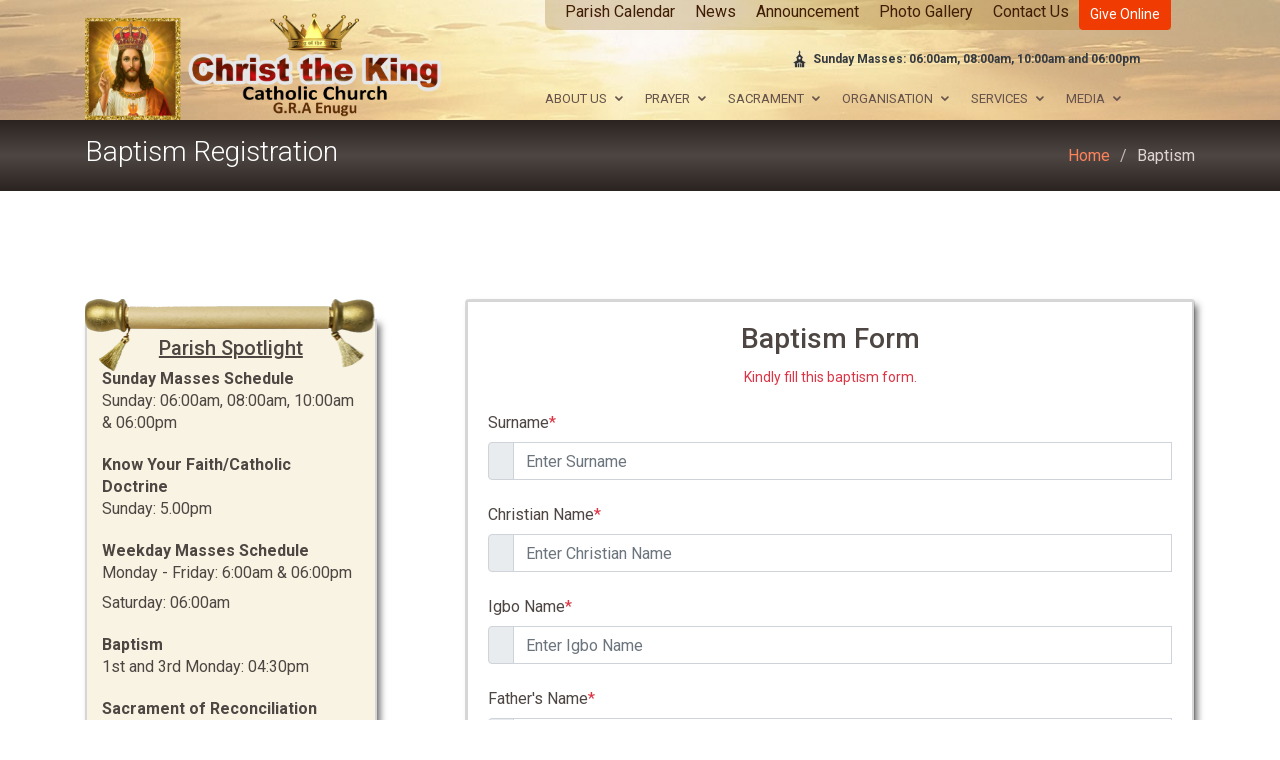

--- FILE ---
content_type: text/html; charset=utf-8
request_url: https://ckpgraenugu.com/Application/Baptism
body_size: 5231
content:

<!DOCTYPE html>
<html lang="en">

<head>
    <meta charset="utf-8">
    <meta content="width=device-width, initial-scale=1.0" name="viewport">

    <title>Christ The King Parish GRA, Enugu - Baptism Registration</title>
    <meta content="Christ the King Parish Gra, Enugu" name="descriptison">
    <meta content="CKPGRA Enugu" name="keywords">


    <!-- Favicons -->
    <link href="/Front_Content/img/CKP/logo.jpg" rel="icon">
    <link href="/Front_Content/img/CKP/logo.jpg" rel="apple-touch-icon">

    <!-- Google Fonts -->
    <link href="https://fonts.googleapis.com/css?family=Open+Sans:300,300i,400,400i,600,600i,700,700i|Muli:300,300i,400,400i,500,500i,600,600i,700,700i|Poppins:300,300i,400,400i,500,500i,600,600i,700,700i" rel="stylesheet">
    <link as="style" rel="stylesheet preload" media="screen and (min-width: 1025px)" href="https://fonts.googleapis.com/css2?family=Roboto:wght@300;400;500;700" crossorigin="anonymous">
    <link as="style" rel="stylesheet preload" media="screen and (max-width: 1024px)" href="https://fonts.googleapis.com/css2?family=Roboto:wght@300;400;500;700&amp;display=swap" crossorigin="anonymous">
    <link href="https://fonts.googleapis.com/css?family=Lato:300,400,700,900%7CLora:400,400i,700,700i" rel="stylesheet">
    <!-- Vendor CSS Files -->
    <link href="/Front_Content/vendor/bootstrap/css/bootstrap.min.css" rel="stylesheet">
    <link href="/Front_Content/vendor/icofont/icofont.min.css" rel="stylesheet">
    <link href="/Front_Content/vendor/boxicons/css/boxicons.min.css" rel="stylesheet">
    <link href="/Front_Content/vendor/animate.css/animate.min.css" rel="stylesheet">
    <link href="/Front_Content/vendor/venobox/venobox.css" rel="stylesheet">
    <link href="/Front_Content/vendor/owl.carousel/assets/owl.carousel.min.css" rel="stylesheet" />
    <link href="/Front_Content/vendor/aos/aos.css" rel="stylesheet">
    <link href="/Front_Content/css/toastr.css" rel="stylesheet" />
    <!-- Template Main CSS File -->
    <link href="/Front_Content/css/orange-style.css" rel="stylesheet">
    <link href="/Front_Content/css/custom.css" rel="stylesheet" />

</head>

<body data-spy="affix" data-target=".navbar" data-offset="50">
    <label style="display: none" id="SuccessMessage"></label>
<label style="display: none" id="ErrorMessage"></label>

    <!-- ======= Top Bar ======= -->
    

    <!-- ======= Header ======= -->
    <header id="header">
        
        <div class="container">
            <div class="row">
                <div class="col-md-5">
                    <div class="logo  mr-auto">
                        
                        <!-- Uncomment below if you prefer to use an image logo -->
                        <a href="/"><img src="/Front_Content/img/CKP/CKO LOGO MAIN 2.png" title="CKP GRA ENUGU LOGO" class="img-fluid"></a>
                    </div>
                </div>
                <div class="col-md-7">
                    <div class="row">
                        <div class="liteholder">
                            <ul>
                                <li><a href="/Home/Calender">Parish Calendar</a></li>
                                <li><a href="/News/NewsList">News</a></li>
                                <li><a href="/Home/Index#Announcement">Announcement</a></li>
                                <li><a href="/Gallery">Photo Gallery</a></li>
                                <li><a href="/About/ContactUs">Contact Us</a></li>
                                <li class="mt-n2 "><a class=" btn text-white" style="height:38px" href="/Home/Donation">Give Online</a></li>
                            </ul>
                        </div>
                    </div>

                    <div class="row head-MassSchedule">
                        <div class="col-sm-4"></div>
                        <div class="col-sm-8">
                            <div class="mt-3 pull-right">
                                <img height="20px" style="background-color: transparent" src="/Front_Content/img/CKP/Images/church.png" />
                                <a class="text-dark font-weight-bold mt-1" style="font-size : 12px; margin-left : -8px" href="/About/MassSchedule">
                                    Sunday Masses: 06:00am, 08:00am, 10:00am and 06:00pm
                                </a>
                            </div>
                        </div>
                    </div>
                    <div class="row">
                        <nav class="nav-menu d-none d-lg-block">
                            <ul>
                                
                                <li class="drop-down">
                                    <a href="/Home/Index#About">ABOUT US</a>
                                    <ul>
                                        <li><a href="/About/AboutParish">About CKP GRA Enugu</a></li>
                                        <li><a href="/About/ParishHistory">Parish History</a></li>
                                        <li><a href="/About/MassSchedule">Mass Schedule</a></li>
                                        <li><a href="/About/Staff">Staff</a></li>
                                        <li><a href="/About/ContactUs">Contact Us</a></li>
                                        <li><a href="/About/EnuguDiocese">Catholic Diocese of Enugu</a></li>
                                        <li><a href="/About/AboutBishop">About The Bishop</a></li>
                                        <li><a href="/About/AboutPopeFrancis">About Pope Francis</a></li>
                                        <li><a href="/About/Direction">Direction</a></li>
                                    </ul>
                                </li>
                                <li class="drop-down">
                                    <a href="/Prayer">Prayer</a>
                                    <ul>
                                            <li><a href="/Prayer/ViewPrayer/1">OUR FATHER</a></li>
                                            <li><a href="/Prayer/ViewPrayer/2">HAIL MARY</a></li>
                                            <li><a href="/Prayer/ViewPrayer/4">40 DAYS LENTEN PRAYER (TIME-TABLE)</a></li>
                                            <li><a href="/Prayer/ViewPrayer/5">PRAYER FOR NIGERIA IN DISTRESS</a></li>
                                            <li><a href="/Prayer/ViewPrayer/6">PRAYER FOR THE SUCCESS OF THE RECONSTRUCTION OF HOLY GHOST CATHEDRAL ARENA</a></li>
                                            <li><a href="/Prayer/ViewPrayer/7">PRAYER TO ST. JOSEPH</a></li>
                                            <li><a href="/Prayer/ViewPrayer/9">THE ANGELUS</a></li>
                                            <li><a href="/Prayer/ViewPrayer/10">STATIONS OF THE CROSS</a></li>
                                            <li><a href="/Prayer/ViewPrayer/11">SUNDAY 21ST MARCH 2021 </a></li>
                                            <li><a href="/Prayer/ViewPrayer/12">NOVENA TO THE HOLY SPIRIT</a></li>
                                            <li><a href="/Prayer/ViewPrayer/13">JOURNEY WITH GOD IN THE YEAR 2024</a></li>
                                    </ul>
                                </li>

                                <li class="drop-down">
                                    <a href="/Sacrament">SACRAMENT</a>
                                    <ul>
                                            <li><a href="/Sacrament/ViewSacrament/1">Baptism</a></li>
                                            <li><a href="/Sacrament/ViewSacrament/2">Confirmation</a></li>
                                            <li><a href="/Sacrament/ViewSacrament/3">Eucharist</a></li>
                                            <li><a href="/Sacrament/ViewSacrament/4">Reconciliation</a></li>
                                            <li><a href="/Sacrament/ViewSacrament/5">Anointing of the Sick</a></li>
                                            <li><a href="/Sacrament/ViewSacrament/6">Holy Orders</a></li>
                                            <li><a href="/Sacrament/ViewSacrament/7">Holy Matrimony</a></li>
                                    </ul>
                                </li>
                                <li class="drop-down">
                                    <a href="">ORGANISATION</a>
                                    <ul>
                                            <li><a href="/Organisation/ViewOrganisation/1">C.M.O</a></li>
                                            <li><a href="/Organisation/ViewOrganisation/2">C.Y.O.N</a></li>
                                            <li><a href="/Organisation/ViewOrganisation/7">C.W.O</a></li>
                                    </ul>
                                </li>
                                <li class="drop-down">
                                    <a href="">Services</a>
                                    <ul>
                                        <li><a href="/Member/Registration">Become a Member of The Parish</a></li>
                                        
                                        <li> <a href="/Application/Eucharist">Recieve First Holy Communion</a></li>
                                        <li><a href="/Application/Baptism">Apply for Baptism</a></li>
                                        <li><a href="/Application/BookMass">Mass Booking</a></li>
                                        <li><a href="/Application/Matrimony">Apply for Marriage</a></li>
                                        
                                    </ul>
                                </li>
                                <li class="drop-down">
                                    <a href="">MEDIA</a>
                                    <ul>
                                      
                                        <li><a target="_blank" href="https://bible.usccb.org/">Today's Readings</a></li>
                                        <li><a href="/Gallery">Gallery</a></li>
                                        <li><a href="/News/EventList">Events</a></li>
                                        <li><a target="_blank" href="https://www.youtube.com/channel/UCEaC54cDz_2k7iIMKcWorgA">CKP GRA on Youtube</a></li>
                                    </ul>
                                </li>
                              

                                <li class="donation d-block d-sm-none">
                                    <a href="/Home/Donation">Donation</a>
                                </li>


                            </ul>
                        </nav><!-- .nav-menu -->
                    </div>
                </div>
            </div>
        </div>
    </header><!-- End Header -->
    <!-- ======= Hero Section ======= -->


    <main id="main">
        
<!-- ======= Breadcrumbs ======= -->
<section id="breadcrumbs" class="breadcrumbs" style="">
    <div class="container">

        <div class="d-flex justify-content-between align-items-center">
            <h2>Baptism Registration</h2>
            <ol>
                <li><a href="/Home">Home</a></li>
                <li>Baptism</li>
            </ol>
        </div>

    </div>
</section><!-- End Breadcrumbs -->

<section id="contact" class="contact">
    <div class="container">
        <div class="row">
            <div class="col-sm-4">
                <br /> <br />
<div class="col-md-10">
    <div class="row spotlight-remove">
        <div class="barhd"></div>
        <div class="spotlight">

            <h5 class="text-center"><u>Parish Spotlight</u></h5>
            <dl class="">
                <dt>Sunday Masses Schedule</dt>
                <dd>Sunday:	06:00am, 08:00am, 10:00am &amp; 06:00pm</dd>
            </dl>

            <dl class="">
                <dt>Know Your Faith/Catholic Doctrine </dt>
                <dd>Sunday:	 5.00pm</dd>
            </dl>
            <dl class="">
                <dt>Weekday Masses Schedule</dt>
                <dd>Monday -  Friday: 6:00am &amp; 06:00pm </dd>
                <dd>Saturday: 06:00am</dd>
                

            </dl>
            <dl class="">
                <dt>Baptism</dt>
                <dd>1st and 3rd Monday: 04:30pm</dd>
            </dl>
            <dl class="">
                <dt>Sacrament of Reconciliation</dt>
                <dd>After Morning Masses:	Saturday </dd>

            </dl>
            <dl class="">
                <dt>Parish Office Hours</dt>
                <dd>Monday - Friday: 07:30am - 05:00pm </dd>
            </dl>
            <dl class="">
                <dt>Father's Office Hours</dt>
                <dd>Every Wednesday</dd>
                <dd>Time: 07:30am - 11:30am </dd>
            </dl>
            <dl class="">
                <dt>Chapel of Perpetual Adoration</dt>
                <dd>Everyday: 07:00am - 07:30pm </dd>
            </dl>
            <dl class="">
                <dt>Catechism Classes (RCIA)</dt>
                <dd>Sunday: 04:00pm </dd>
            </dl>
            <dl class="">
                <dt>Visitation of the Sick (Sick Call)</dt>
                <dd>Every Tuesday</dd>
            </dl>
        </div>
    </div>
</div>

            </div>
            <div class="col-sm-8" section-title aos-init aos-animate" data-aos="fade-up">
                <div class="mt-5" data-aos="fade-up">
<form action="/Application/Baptism" class="validate" method="post" novalidate="True"><input name="__RequestVerificationToken" type="hidden" value="HGNA2HDwBSr82yIiqM1zSknWF8uW3Ksui_X0RNHEADLmV9S4n6kFlLvjYPhKHViIHwKfA54DR0Y00kv9Yl0D6bIeSUi6SOyMMzOPgHgwXn41" />                        <div class="main-card mb-3 card">
                            <div class="card-body">
                                <h3 class="card-title text-center">Baptism Form</h3>
                                <p class="text-danger text-center" style="font-size:14px">Kindly fill this baptism form.</p>
                                <div class="position-relative form-group">
                                    <label for="Surname" class="col-form-label">Surname</label><span class="text-danger">*</span>
                                    <div class="input-group">
                                        <div class="input-group-prepend">
                                            <div class="input-group-text">
                                                <i class="ion-person"></i>
                                            </div>
                                        </div>
                                        <input class="form-control text-box single-line" id="Surname" name="Surname" placeholder="Enter Surname" required="True" type="text" value="" />
                                        <div class="valid-feedback">
                                            Nice Surname!
                                        </div>
                                        <div class="invalid-feedback">
                                            Surname required
                                        </div>
                                    </div>
                                </div>
                                <div class="position-relative form-group">
                                    <label for="ChristianName" class="col-form-label">Christian Name</label><span class="text-danger">*</span>
                                    <div class="input-group">
                                        <div class="input-group-prepend">
                                            <div class="input-group-text">
                                                <i class="ion-person"></i>
                                            </div>
                                        </div>
                                        <input class="form-control text-box single-line" id="ChristianName" name="ChristianName" placeholder="Enter Christian Name" required="True" type="text" value="" />
                                        <div class="valid-feedback">
                                            Nice Christian Name!
                                        </div>
                                        <div class="invalid-feedback">
                                            Christian Name required
                                        </div>
                                    </div>
                                </div>

                                <div class="position-relative form-group">
                                    <label for="IgboName" class="col-form-label">Igbo Name</label><span class="text-danger">*</span>
                                    <div class="input-group">
                                        <div class="input-group-prepend">
                                            <div class="input-group-text">
                                                <i class="ion-email"></i>
                                            </div>
                                        </div>
                                        <input class="form-control text-box single-line" id="IgboName" name="IgboName" placeholder="Enter Igbo Name" required="True" type="text" value="" />
                                        <div class="valid-feedback">
                                            Nice!
                                        </div>
                                        <div class="invalid-feedback">
                                            Igbo Name required
                                        </div>
                                    </div>
                                </div>
                                <div class="position-relative form-group">
                                    <label for="FatherName" class="col-form-label">Father's Name</label><span class="text-danger">*</span>
                                    <div class="input-group">
                                        <div class="input-group-prepend">
                                            <div class="input-group-text">
                                                <i class="ion-android-phone-portrait"></i>
                                            </div>
                                        </div>
                                        <input class="form-control text-box single-line" id="FatherName" name="FatherName" placeholder="Enter Father&#39;s Name" required="True" type="text" value="" />
                                        <div class="valid-feedback">
                                            Nice!
                                        </div>
                                        <div class="invalid-feedback">
                                            Father's Name required
                                        </div>
                                    </div>
                                </div>
                                <div class="position-relative form-group">
                                    <label for="MotherName" class="col-form-label">Mother's Name</label><span class="text-danger">*</span>
                                    <div class="input-group">
                                        <div class="input-group-prepend">
                                            <div class="input-group-text">
                                                <i class="ion-pin"></i>
                                            </div>
                                        </div>
                                        <input class="form-control text-box single-line" id="MotherName" name="MotherName" placeholder="Enter Mother&#39;s Name" required="True" type="text" value="" />
                                        <div class="valid-feedback">
                                            Nice!
                                        </div>
                                        <div class="invalid-feedback">
                                            Mother's Name required
                                        </div>
                                    </div>
                                </div>

                                <div class="position-relative form-group">
                                    <label for="Town" class="col-form-label">Town</label><span class="text-danger">*</span>
                                    <div class="input-group">
                                        <div class="input-group-prepend">
                                            <div class="input-group-text">
                                                <i class="ion-android-phone-portrait"></i>
                                            </div>
                                        </div>
                                        <input class="form-control text-box single-line" id="Town" name="Town" placeholder="Enter Town" required="True" type="text" value="" />
                                        <div class="valid-feedback">
                                            Nice!
                                        </div>
                                        <div class="invalid-feedback">
                                            Town required
                                        </div>
                                    </div>
                                </div>
                                
                             
                                <div class="position-relative form-group">
                                    <label for="Sponsor" class="col-form-label">Sponsor</label><span class="text-danger">*</span>
                                    <div class="input-group">
                                        <div class="input-group-prepend">
                                            <div class="input-group-text">
                                                <i class="ion-android-phone-portrait"></i>
                                            </div>
                                        </div>
                                        <input class="form-control text-box single-line" id="Sponsor" name="Sponsor" placeholder="Enter Sponsor" required="True" type="text" value="" />
                                        <div class="valid-feedback">
                                            Nice!
                                        </div>
                                        <div class="invalid-feedback">
                                            Sponsor required
                                        </div>
                                    </div>
                                </div>
                                <div class="text-center"><button class="btn btn-dark btn-block" type="submit" name="Submit"> Submit</button></div>
                            </div>
                        </div>
</form>                </div>

            </div>
        </div>
    </div>
</section><!-- End Contact Section -->

        <hr />
        <section id="qlinks" class="  qlink-bar ">
            <div class="container">
                <h4 class="col-primary">Quick Links</h4>
                <div class="row">
                    <div class="col-sm-4 col-md-3">

                        <div class="image center-block">
                            <a href="http://www.vatican.va/phome_en.htm" target="_blank"><img src="/Front_Content/img/CKP/QUICK_LICK/holy-see.jpg" alt="Holy See" title="The Holy See" width="219" height="80"></a>
                        </div>

                    </div>
                    <div class="col-sm-4 col-md-3">
                        <div class="image center-block">
                            <a href="https://web.facebook.com/thechoiceflame/?_rdc=1&_rdr" target="_blank"><img src="/Front_Content/img/CKP/QUICK_LICK/choice-flame.jpg" alt="Choice Flame Enugu" title="Choice Flame" width="219" height="80" style="border: 1px solid gray;box-shadow: 2px 2px 2px #111; border-radius: 2% "></a>
                        </div>

                    </div>
                    <div class="col-sm-4 col-md-3">
                        <div class="image center-block">
                            <a href="http://www.wau.org/" target="_blank"><img src="/Front_Content/img/CKP/QUICK_LICK/wauorg.png" alt="Word Among Us | Daily Meditation" title="The Word Among Us | Daily Meditation" width="219" height="80"></a>
                        </div>

                    </div>
                    <div class="col-sm-4 col-md-3">
                        <div class="image center-block">
                            <a href="https://www.catholicagora.org/" target="_blank"><img src="/Front_Content/img/CKP/QUICK_LICK/agora.jpg" alt="The Catholic Agora" title="The Catholic Agora" width="219" height="80"></a>
                        </div>

                    </div>
                </div>
                <div class="row my-3">

                    <div class="col-sm-4 col-md-3">
                        <div class="image center-block">
                            <a href="https://www.catholicdioceseenugu.org.ng/" target="_blank"><img src="/Front_Content/img/CKP/QUICK_LICK/enugu-diocese.png" alt="Catholic Diocese Of Enugu" title="Catholic Diocese Of Enugu" width="219" height="80" style="border: 1px solid gray;box-shadow: 2px 2px 2px #111; border-radius: 2% "></a>
                        </div>
                    </div>
                    <div class="col-sm-4 col-md-3">
                        <div class="image center-block">
                            <a href="http://www.catholicsun.org/" target="_blank"><img src="/Front_Content/img/CKP/QUICK_LICK/catholic-sun.jpg" alt="The Catholic Sun" title="The Catholic Sun" width="219" height="80"></a>
                        </div>
                    </div>
                    <div class="col-sm-4 col-md-3">
                        <div class="image center-block">
                            <a href="http://www.ewtn.com/" target="_blank"><img src="/Front_Content/img/CKP/QUICK_LICK/ewtn.jpg" alt="Global Catholic Network" title="Global Catholic Network" width="219" height="80"></a>
                        </div>
                    </div>
                    <div class="col-sm-4 col-md-3">
                        <div class="image center-block">
                            <a href="http://www.ewtn.com/ewtnkids/" target="_blank"><img src="/Front_Content/img/CKP/QUICK_LICK/ewtnkids.jpg" alt="Global Catholic Network | EWTNKids" title="Global Catholic Network | EWTNKids" width="219" height="80"></a>
                        </div>
                    </div>

                </div>
            </div>

        </section>
    </main><!-- End #main -->
    <!-- ======= Footer ======= -->
    <footer id="footer">

        <div class="footer-top">
            <div class="container">
                <div class="row">

                    <div class="col-lg-3 col-md-6 footer-contact">
                        <h3>CKP GRA ENUGU</h3>
                        <p style="text-align: left">
                            Christ the king Parish GRA Enugu, Enugu State, Nigeria.<br /><br />
                            <strong>Phone:</strong> +2349018086279  or +2349032463717 <br>
                            <strong>Email:</strong>  <a href="/cdn-cgi/l/email-protection" class="__cf_email__" data-cfemail="16757e647f6562627e737d7f787171647756717b777f7a3875797b">[email&#160;protected]</a><br>
                        </p><br />
                        <div class="font-weight-bold py-2">
                            <a class="btn py-2  text-white text-center text-capitalize px-3" href="/Home/Donation">Give Online</a>
                        </div>
                    </div>

                    <div class="col-lg-2 col-md-6 footer-links">
                        <h4>Useful Links</h4>
                        <ul>
                            <li><i class="bx bx-chevron-right"></i> <a href="/">Home</a></li>
                            <li><i class="bx bx-chevron-right"></i> <a href="/About/AboutParish">About us</a></li>
                            <li><i class="bx bx-chevron-right"></i> <a href="/Home/Index#blog">News</a></li>
                            <li><i class="bx bx-chevron-right"></i> <a href="/Home/Index#Announcement">Announcement</a></li>
                            <li><i class="bx bx-chevron-right"></i> <a href="/Home/Calender">Parish Calendar</a></li>
                        </ul>
                    </div>

                    <div class="col-lg-3 col-md-6 footer-links">
                        <h4>Our Services</h4>
                        <ul>
                            <li><i class="bx bx-chevron-right"></i> <a href="/Member/Registration">Become a Member of the Parish</a></li>
                            <li><i class="bx bx-chevron-right"></i> <a href="/Application/Eucharist">Recieve First Holy Communion</a></li>
                            <li><i class="bx bx-chevron-right"></i> <a href="/Application/Baptism">Apply for Baptism</a></li>
                            <li><i class="bx bx-chevron-right"></i> <a href="/Application/BookMass">Mass Booking</a></li>
                            <li><i class="bx bx-chevron-right"></i> <a href="/Application/Matrimony">Apply for Wedding</a></li>
                        </ul>
                    </div>

                    <div class="col-lg-4 col-md-6 footer-newsletter">

                        <h4>Stay Connected to CKP GRA ENUGU</h4>
                        <p>Enter your email here...</p>
                        <form action="" method="post">
                            <input type="email" name="email"><input id="Subscribe" type="submit" value="Subscribe" onclick="window.location = window.location.origin + '/Member/Registration'; return false;" />
                        </form>
                        <div class="mt-3 text-secondary"> <a href="/About/ContactUs#Suggestion">Visit link for suggestions</a></div>
                    </div>

                </div>
            </div>
        </div>

        <div class="container d-md-flex py-4">

            <div class="mr-md-auto text-center text-md-left">
                <div class="copyright">
                    &copy; Copyright <strong><span>CKP GRA ENUGU</span></strong>. All Rights Reserved
                </div>
            </div>
            <div class="social-links text-center text-md-right pt-3 pt-md-0">
                <a target="_blank" class="twitter"><i class="bx bxl-twitter"></i></a>
                <a href="https://web.facebook.com/CKPGRAENUGU/" target="_blank" class="facebook"><i class="bx bxl-facebook"></i></a>
                <a target="_blank" class="instagram"><i class="bx bxl-instagram"></i></a>
            </div>
        </div>
    </footer><!-- End Footer -->

    <a href="#" class="back-to-top"><i class="icofont-simple-up"></i></a>

    <!-- Vendor JS Files -->
    <script data-cfasync="false" src="/cdn-cgi/scripts/5c5dd728/cloudflare-static/email-decode.min.js"></script><script src="/Front_Content/vendor/jquery/jquery.min.js"></script>
    <script src="/Front_Content/vendor/bootstrap/js/bootstrap.bundle.min.js"></script>
    <script src="/Front_Content/vendor/jquery.easing/jquery.easing.min.js"></script>
    <script src="/Front_Content/vendor/php-email-form/validate.js"></script>
    <script src="/Front_Content/vendor/jquery-sticky/jquery.sticky.js"></script>
    <script src="/Front_Content/vendor/isotope-layout/isotope.pkgd.min.js"></script>
    <script src="/Front_Content/vendor/venobox/venobox.min.js"></script>
    <script src="/Front_Content/vendor/waypoints/jquery.waypoints.min.js"></script>
    <script src="/Front_Content/vendor/owl.carousel/owl.carousel.min.js"></script>
    <script src="/Front_Content/vendor/aos/aos.js"></script>
    <script src="/Front_Content/js/toastr.js"></script>
    <!-- Template Main JS File -->
    <script src="/Front_Content/js/main.js"></script>
    
    <script src="/Scripts/Validation.js"></script>
    <script src="/Areas/Admin/Scripts/User.js"></script>

      
</body>

</html>

--- FILE ---
content_type: text/css
request_url: https://ckpgraenugu.com/Front_Content/css/custom.css
body_size: 1141
content:
.supersizer {
	background: url(/Front_Content/img/CKP/BACKGROUND/DSC_0059-2.jpg) no-repeat center center fixed;
	width: 100%;
	height: 100%;
	position: fixed;
	z-index: -1;
	opacity: 0.1;
	-webkit-background-size: cover;
	-moz-background-size: cover;
	-o-background-size: cover;
	background-size: cover;
	top: 0;
}
.mask {
	position: absolute; 
	top: 0;
	left: 0;
	width: 100%;
	height: 100%;
	transition: all 0.2s ease;
}
.opacity-9, .hover-opacity-9:hover, .opacity-container:hover .hover-opacity-9 {
	opacity: 0.9;
}
.bg-dark {
	/*background-color: #273444 !important;*/
	background-color: #14100f !important;
}
.slice-lg {
	padding-top: 6rem;
	padding-bottom: 6rem;
}

.slice {
	position: relative;
	padding-top: 4rem;
	padding-bottom: 4rem;
}

.bg-size--cover {
	background-size: cover;
}

.bg-cover {
	position: relative;
	background-repeat: no-repeat;
}
hr {
	display: block;
	unicode-bidi: isolate;
	margin-block-start: 0.5em;
	margin-block-end: 0.5em;
	margin-inline-start: auto;
	margin-inline-end: auto;
	overflow: hidden;
	border-style: inset;
	border-width: 1px;
}
 .read-more {
	-moz-text-align-last: right;
	text-align-last: right;
}

.read-more a {
		display: inline-block;
		background: #f03c02;
		color: #fff;
		padding: 6px 20px;
		transition: 0.3s;
		font-size: 14px;
		border-radius: 4px;
	}

		 .read-more a:hover {
			background: #fd541e;
		}
.carousel .label {
	z-index: 20;
	display: block !important;
	padding: 25px 15px 25px;
	background: #0b416c;
}


.carousel h2 {
	margin-bottom: 10px;
	font-family: sans-serif;
	/*font-weight: bold;*/
	line-height: 1.2;
	font-size: 26px;
	color: gray;
	text-shadow: 2px 2px 9px #f03c02;
}
@media only screen and (max-width: 575px) {
	.carousel h2 {
		position: absolute;
		top: -40px;
		margin-bottom: 55px;
		font-size: 26px !important;
	}
}
@media only screen and (max-width: 575px) {
	.carousel .line-top {
	
	}
}
@media only screen and (max-width: 575px) {
	.carousel .line-buttom {
	
	}
}

.btn, .btn-icon {
	color: #fff;
	background-color: #f03c02;
	border: 1px solid #f03c02;
	max-width: 100%;
	padding: 11px 15px 11px;
	font-size: 14px;
}
.btn-success {
	color: #fff !important;
	background-color: green !important;
	border: 1px solid green !important;
	max-width: 100%;
	padding: 11px 15px 11px;
	font-size: 14px;
}
.btn-success a{
	color :white !important;
}
	.btn-big {
	padding: 14px 30px;
	font-size: 16px;
}
#hero .carousel .container {
	display: flex;
	align-items: flex-end;
	justify-content: center;
	position: absolute;
	bottom: 60px;
	top: 110px;
	left: 20px;
	right: 50px;
}



	#hero .carousel .content h2 {
		color: #fff;
		margin-bottom: 30px;
		font-size: 48px;
		font-weight: 700;
	}
.announcement {
	position:absolute;
	top: 100px;
	right : 20px;
}
[class*="page-section"] {
	padding: 112px 0;
}
.flex-row[class*="item-col-"]:not(.no-gutters) {
	margin: -30px -15px 0;
}

.flex-row {
	display: -webkit-flex;
	display: -moz-flex;
	display: -ms-flex;
	display: -o-flex;
	display: flex;
	-webkit-flex-flow: row wrap;
	flex-flow: row wrap;
}

.flex-row {
	-ms-flex-direction: row !important;
	flex-direction: row !important;
}
	.flex-row[class*="item-col-"]:not(.no-gutters) > * {
		padding: 30px 15px 0;
	}

.item-col-3 > * {
	width: 33.3333%;
}
.icons-box.style-2.type-2 .icons-wrap {
	max-height: 420px;
	text-align: center;
}

.icons-box.style-2 .icons-wrap {
	padding: 20px;
	height: 335px;
	z-index: 1;
	position: relative;
	overflow: hidden;
}
	.icons-box.style-2 .icons-wrap .bg-img {
		position: absolute;
		top: 0;
		left: 0;
		right: 0;
		bottom: 0;
		-webkit-background-size: cover;
		background-size: cover;
		background-repeat: no-repeat;
		background-position: center center;
		z-index: -1;
		opacity: 1;
	}
.icons-box.style-2.type-2 .icons-wrap .icons-item {
	padding: 26px 15px;
}

.icons-box.style-2 .icons-wrap .icons-item {
	position: absolute;
	bottom: 0;
	left: 0;
	width: 100%;
	padding: 35px;
	transition: all .45s ease;
}
.icons-box.style-2 .icons-wrap:hover .bg-img {
	/*-webkit-filter: grayscale(100%);
	filter: grayscale(100%);*/
	background-color: #000;
	opacity: 0.8;
}

.icons-box.style-2.type-2 .icons-item .item-box .icons-box-title:not(:last-child) {
	margin-bottom: 7px;
}

.icons-item .item-box .icons-box-title:not(:last-child) {
	margin-bottom: 13px;
}

.icons-item .item-box .icons-box-title {
	font-weight: bold;
	font-style: italic;
}

h4:not(:last-child) {
	margin-bottom: 26px;
}

h4 {
	font-size: 30px;
	line-height: 28px;
}
.icons-box.style-2 .icons-wrap .icons-item p {
	color: white;
	text-shadow: 2px 2px 9px gray;
}

/*News*/
.entry .entry-title:not(:last-child) {
	margin-bottom: 13px;
}

.entry .entry-title {
	font-weight: bold;
	font-style: italic;
}
.entry .entry-meta:not(:last-child) {
	margin-bottom: 13px;
}

.entry .entry-title + .entry-meta {
	margin-top: -7px;
}

.entry .entry-meta {
	color: #999;
	font-size: 15px;
}
.entry .entry-body p:not(:last-child) {
	margin-bottom: 28px;
}

.entry .entry-body p {
	font-size: 16px;
	line-height: 26px;
}
.entry .thumbnail-attachment img {
	width: 100%;
}

.img-container {
	position: relative;
	text-align: center;
	color: white;
}
.img-bottom-center {
	position: absolute;
	top: 5%;
	left: 50%;
	font-size: 22px;
	font-weight: bold;
	transform: translate(-50%, -50%);
	border-style: solid;
	border-width: 4px;
	border-color: white;
	/*text-shadow: 2px 2px 9px #f03c02;*/
	width: 230px;
	text-align: center;
	/*background-color: #966216 !important*/
	/*background-color: #8b3f0e !important;*/
	background-color: #8b1509 !important
}


--- FILE ---
content_type: application/javascript
request_url: https://ckpgraenugu.com/Areas/Admin/Scripts/User.js
body_size: 367
content:
function Edit(Id) {
    $.ajax({
        url: "/User/GetUser/" + Id,
        type: "GET",
        contentType: "application/json;charset=UTF-8",
        dataType: "json",
        success: function (result) {
            $('#Id').val(result.Id);
            $('#Firstname').val(result.Firstname);
            $('#Lastname').val(result.Lastname);
            $('#Username').val(result.Username);
            $('#Email').val(result.Email);
            $('#PhoneNumber').val(result.PhoneNumber);
            $('#Address').val(result.Address);
            $('#RoleID').val(result.RoleID);
        },
        error: function (errormessage) {
            var message = errormessage.responseText;
            toastr.error(message, "Data not retrieved successfully", { showDuration: 500 })
        }
    });
}
const swalWithBootstrapButtons = Swal.mixin({
    customClass: {
        confirmButton: 'btn btn-success',
        cancelButton: 'btn btn-danger'
    },
    buttonsStyling: false
})
function Prompt(ID) {
    Swal.fire({
        title: 'Confirmation',
        text: "Are you sure, you want to delete this?",
        icon: 'warning',
        showCancelButton: true,
        confirmButtonColor: '#3085d6',
        cancelButtonColor: '#d33',
        confirmButtonText: 'Yes, delete it!'
    }).then((result) => {
        if (result.value) {
            $.ajax({
                url: "/User/DeleteUser/" + ID,
                type: "Post",
                contentType: "application/json;charset=UTF-8",
                dataType: "json",
                success: function () {
                    Swal.fire({
                        position: 'top-end',
                        icon: 'success',
                        title: 'Deleted successfully',
                        showConfirmButton: false,
                        timer: 1500
                    })
                    window.location.reload(true);
                },
                error: function () {
                    Swal.fire({
                        position: 'top-end',
                        icon: 'error',
                        title: 'Delete Failed',
                        showConfirmButton: false,
                        timer: 1500
                    })
                }
            })
        }
        else if (
            result.dismiss === Swal.DismissReason.cancel
        ) {
            swalWithBootstrapButtons.fire(
                'Cancelled',
                'Deactivation cancelled :)',
                'error'
            )
        }
    })
}
function Deactivate(ID) {
    Swal.fire({
        title: 'Confirmation',
        text: "Are you sure, you want to Deactivate this?",
        icon: 'warning',
        showCancelButton: true,
        confirmButtonColor: '#3085d6',
        cancelButtonColor: '#d33',
        confirmButtonText: 'Yes, Deactivate it!'
    }).then((result) => {
        if (result.value) {
            $.ajax({
                url: "/User/DeactivateUser/" + ID,
                type: "Post",
                contentType: "application/json;charset=UTF-8",
                dataType: "json",
                success: function () {
                    Swal.fire({
                        position: 'top-end',
                        icon: 'success',
                        title: 'Deactivation successfully',
                        showConfirmButton: false,
                        timer: 1500
                    })
                    window.location.reload(true);
                },
                error: function () {
                    Swal.fire({
                        position: 'top-end',
                        icon: 'error',
                        title: 'Deactivation Failed',
                        showConfirmButton: false,
                        timer: 1500
                    })
                }
            })
        }
        else if (
            result.dismiss === Swal.DismissReason.cancel
        ) {
            swalWithBootstrapButtons.fire(
                'Cancelled',
                'Deactivation cancelled :)',
                'error'
            )
        }
    })
}
function Activate(ID) {
    Swal.fire({
        title: 'Confirmation',
        text: "Are you sure, you want to Activate this?",
        icon: 'warning',
        showCancelButton: true,
        confirmButtonColor: '#3085d6',
        cancelButtonColor: '#d33',
        confirmButtonText: 'Yes, Activate it!'
    }).then((result) => {
        if (result.value) {
            $.ajax({
                url: "/User/ActivateUser/" + ID,
                type: "Post",
                contentType: "application/json;charset=UTF-8",
                dataType: "json",
                success: function () {
                    Swal.fire({
                        position: 'top-end',
                        icon: 'success',
                        title: 'Activation successfully',
                        showConfirmButton: false,
                        timer: 1500
                    })
                    window.location.reload(true);
                },
                error: function () {
                    Swal.fire({
                        position: 'top-end',
                        icon: 'error',
                        title: 'Activation Failed',
                        showConfirmButton: false,
                        timer: 1500
                    })
                }
            })
        }
        else if (
            result.dismiss === Swal.DismissReason.cancel
        ) {
            swalWithBootstrapButtons.fire(
                'Cancelled',
                'Activation cancelled :)',
                'error'
            )
        }
    })
}
